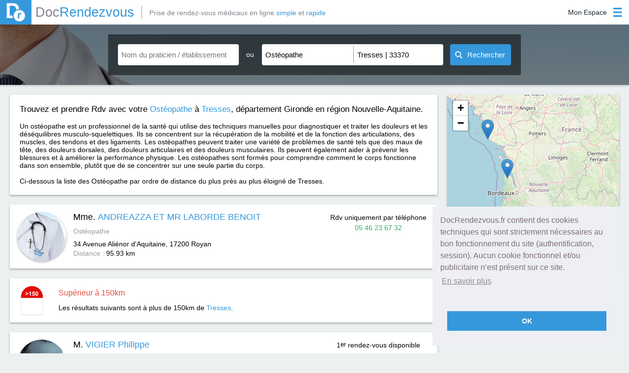

--- FILE ---
content_type: text/html; charset=utf-8
request_url: https://www.docrendezvous.fr/osteopathe/tresses/33370/page-2
body_size: 7278
content:
<!DOCTYPE html>
<html lang="fr">
	<head>
		<title>Ostéopathe à Tresses 33370 : Prendre un rendez-vous avec votre praticien à Tresses 33370</title>
		<meta http-equiv="Content-Type" content="text/html; charset=utf-8" >
		<meta property="og:title" content="Ostéopathe à Tresses 33370 : Prendre un rendez-vous avec votre praticien à Tresses 33370" />
		<meta property="og:type" content="website" />
		<meta property="og:image" content="https://www.docrendezvous.fr/docrendezvous.png" />
		<meta property="og:url" content="https://www.docrendezvous.fr/" />
		<meta property="og:site_name" content="DocRendezvous" />
		<meta property="og:locale" content="fr_FR" />
		<meta property="og:description" content="Prendre RDV avec votre Ostéopathe à Tresses 33370. M. VIGIER Philippe, M. ALIAGA Rémy"/>
		<meta name="Description" content="Prendre RDV avec votre Ostéopathe à Tresses 33370. M. VIGIER Philippe, M. ALIAGA Rémy"/>
		<meta name="Keywords" content="Tresses, Ostéopathe, docteur, 33370, rdv">
		<meta name="viewport" content="width=device-width, initial-scale=1">
		<link rel="canonical" href="https://www.docrendezvous.fr/osteopathe/tresses/33370/page-2" />
		<link href="/favicon.ico" rel="SHORTCUT ICON"/>		<link rel="stylesheet" type="text/css" href="/css/docr/style.css?k=A5Mo">
				<link rel="stylesheet" type="text/css" href="/css/docr/search.css?k=A5Mo" />
				<link rel="stylesheet" type="text/css" href="/css/result.css?k=A5Mo">
			<!--[if lt IE 9]> <script type="text/javascript" src="/js/html5shiv.min.js"></script> <script type="text/javascript" src="/js/html5shiv-printshiv.min.js"></script> <![endif]-->
					 <link rel="stylesheet" href="/leaflet.css"/>
    <script src="/leaflet.js"></script>
	</head>
	<body>
		<header>
			<div id="header_ctn">
	<div id="left">
		<a href="/accueil" id="logo">
			<img src="/img/dr.png" alt="Docrendezvous" title="DocRendezvous">
			<span class="grey2">Doc</span><span class="blue">Rendezvous</span>
		</a>
				<p id="logo_add" class="grey2">Prise de rendez-vous médicaux en ligne <span class="blue">simple</span> et <span class="blue">rapide</span></p>
			</div>
	<div id="right">
		<div id='connect' class="patient_connect">
			<div id="open">
				<p class='label noselect'>
					Mon Espace				</p>
				<img class="icon_blue" src="/img/menu_icon_blue.png" alt="Connexion"/>
				<img class="icon_white" src="/img/menu_icon_blanc.png" alt="Connexion"/>
			</div>
			<div id='menu'>
				<p id="border"></p>
								<p id="pat_preconnect"><img src="/img/user_blue.png" alt="Espace Patient"><img class="hover" src="/img/user_w.png" alt="Espace Patient">Espace Patient</p>
				<p id="pra_connect"><img src="/img/steto_blue.png" alt="Espace Praticien"><img class="hover" src="/img/steto_white.png" alt="Espace Praticien">Espace Praticien</p>
							</div>
		</div>
	</div>
</div>
<div id="popup_alert" class="popup">
	<img src="/img/close_croix.png" class="close_popup" alt="img close popup"/>
	<p class="a5h2">Information</p>
	<p id="popup_alert_label"></p>
	<p id="popup_alert_btn">OK</p>
</div>
<div id="ppp_connect_ctn_inner">
	<div class="ppp_connect" id="ppp_preconnect_pat">
		<p class="title">Bienvenue sur DocRendezvous<img class="close_ppp_connect" src="/img/croix_white.png" alt="bouton fermer" title="Fermer la fenêtre"></p>
		<div class="ctn" id="preconnect_ctn">
			<p id="pat_connect">Connectez-vous</p>
			<span>ou</span>
			<p id="inscript_preconnect"><a href="/inscription-patient">Créez un compte</a></p>
		</div>
	</div>
	<div class="ppp_connect" id="ppp_connect_pat">
		<p class="title">Bienvenue sur DocRendezvous<img class="close_ppp_connect" src="/img/croix_white.png" alt="bouton fermer" title="Fermer la fenêtre"></p>
		<div class="ctn">
			<p class="subTitle">Connectez-vous pour accéder à votre compte</p>
			<p class="red error_label"></p>
			<div class="form-group">
				<label class="label-control">
					<span class="label-text">Adresse email</span>
				</label>
				<input id="login1" type="text" name="login" class="form-control" value="" title="Adresse email"/>
			</div>
			<div class="form-group">
				<label class="label-control">
					<span class="label-text">Mot de passe</span>
				</label>
				<input id="mdp1" type="password" name="password" class="form-control" value="" title="Mot de passe"/>
			</div>
			<p class="stay_connect"><input id="remember" type="checkbox" checked="checked" title="Se souvenir de moi lors de ma prochaine visite">Se souvenir de moi lors de ma prochaine visite</p>
			<p id="btn_connect_pat" class="btn_connect btn_popup">Connexion</p>
			<div class="connect_link">
				<p class="inscript"><a href="/inscription-patient">Créez un compte</a></p>
				<p class="forgot_mdp"><a href="/reinitialisation-du-mot-de-passe">Mot de passe oublié ?</a></p>
			</div>
		</div>
	</div>
	<div class="ppp_connect" id="ppp_connect_pra">
		<p class="title">Bienvenue sur DocRendezvous<img class="close_ppp_connect" src="/img/croix_white.png" alt="bouton fermer" title="Fermer la fenêtre"></p>
		<div class="ctn">
			<p class="subTitle red">Connexion réservée aux praticiens</p>
			<p class="red error_label"></p>
			<div class="form-group">
				<label class="label-control">
					<span class="label-text">Adresse email</span>
				</label>
				<input id="login2" type="text" name="login" class="form-control" value="" title="Adresse email"/>
			</div>
			<div class="form-group">
				<label class="label-control">
					<span class="label-text">Mot de passe</span>
				</label>
				<input id="mdp2" type="password" name="password" class="form-control" value="" title="Mot de passe"/>
			</div>
			<p id="btn_connect_pra" class="btn_connect btn_popup">Connexion</p>
			<div class="connect_link">
				<p class="inscript"><a href="/inscription-praticien">Créez un compte</a></p>
				
			</div>
		</div>
	</div>
</div>		</header>
		<section>
						<article id="search_zone" class="search_zone_dr">
							<div id="open_btn_ctn">
					<div class="open_btn" id="open_search">
						<img class="left_img img_search img_search_open" src="/img/open_list_white.png" alt="Ouverture Recherche" />
						<img class="close_btn left_img img_search_close" src="/img/close_list_white.png" alt="Fermeture Recherche" />
						<p>Recherche</p>
						<img class="right_img img_search img_search_open" src="/img/open_list_white.png" alt="Ouverture Recherche" />
						<img class="close_btn right_img img_search_close" src="/img/close_list_white.png" alt="Fermeture Recherche" />
					</div>
				</div>
				<div id="search_bar">
	<div class="search_part" id="nom_praticien_item">
		<div class="search_item">
			<input id="nom_praticien" name="nom_praticien" class="input_search scrollTo input_auto" type="text" placeholder="Nom du praticien / établissement" value="" autocomplete="off" title="Cliquez pour renseigner le nom du praticien ou de l'établissement que vous recherchez."/>
			<div class="img_close_ctn" id="nom_praticien-close">
				<img id="nom_praticien_img" src="/img/croix_black.png" alt="fermer la liste déroulante"/>
			</div>
			<div id="nom_praticien_list" class='auto_list'>
			</div>
		</div>
	</div>
	<div id="separate_part">
		<p class="noselect">ou</p>
	</div>
	<div class="search_part" id="search_part_required">
		<div class="search_item" id="choix_specia_item">
						<input id="choix_specia" name="choix_specia" class="input_search scrollTo input_auto" type="text" placeholder="Spécialité" value="Ostéopathe" autocomplete="off" title="Cliquez pour renseigner la spécialité que vous recherchez."/>
						<div class="img_close_ctn" id="choix_specia-close">
				<img id="choix_specia_img" src="/img/croix_black.png" alt="fermer la liste déroulante"/>
			</div>
			<div id="choix_specia_list" class='auto_list'>
			</div>
		</div>
		<div class="search_item" id="ou_item">
						<input id="ou" name="ou" class="input_search scrollTo input_auto" type="text" placeholder="Ville, Code postal" value="Tresses | 33370" autocomplete="off" title="Cliquez pour renseigner le lieu de la recherche."/>
						<div class="img_close_ctn" id="ou-close">
				<img id="ou_img" src="/img/croix_black.png" alt="fermer la liste déroulante"/>
			</div>
			<div id="ou_list" class='auto_list'>
			</div>
		</div>
	</div>
	<button id="submit_search"><img id="img_search" src="/img/search_white.png" alt="image recherche" width="15" height="15"><span id="label_search">Rechercher</span><img id="gif_search" src="/img/gif_load.gif" width="23" alt="gif premier rendez-vous"></button>
</div>			</article>
						<div id="result_ctn">
				<article id="carte_container" style="">
					<div id="carte"></div>
				</article>
				<article id="fil_ar_ctn">
					<div id="fil_ar_part">
						<div id="fil_ar_item">
							<h1>Trouvez et prendre Rdv avec votre <a href="/osteopathe"><span class="blue">Ostéopathe</span></a> à <a href="/osteopathe/tresses/33370" ><span class="blue">Tresses</span></a>, département Gironde en région Nouvelle-Aquitaine.</h1><br><br><p>Un ostéopathe est un professionnel de la santé qui utilise des techniques manuelles pour diagnostiquer et traiter les douleurs et les déséquilibres musculo-squelettiques. Ils se concentrent sur la récupération de la mobilité et de la fonction des articulations, des muscles, des tendons et des ligaments. Les ostéopathes peuvent traiter une variété de problèmes de santé tels que des maux de tête, des douleurs dorsales, des douleurs articulaires et des douleurs musculaires. Ils peuvent également aider à prévenir les blessures et à améliorer la performance physique. Les ostéopathes sont formés pour comprendre comment le corps fonctionne dans son ensemble, plutôt que de se concentrer sur une seule partie du corps.</p><br>Ci-dessous la liste des Ostéopathe par ordre de distance du plus près au plus éloigné de Tresses.						</div>
					</div>
				</article>
				<article id="search_result_list"  >
										<div  class="search_result" id="result_1"  id="praticien2766" onmouseenter="actMarker(1);" onmouseleave="desactMarker(1);">
						<img src="/img/tri_angle.png" alt="Triangle" class="tri_corner_l">
						<img src="/img/tri_angle_r.png" alt="Triangle" class="tri_corner_r">
						<p class="lat" id="lat_1">45.6211</p>
						<p class="lng" id="lng_1">-1.0084</p>
						
						<div class="img_profil_result">
							<a href="/osteopathe/royan/andreazza-et-mr-laborde-benoit" class="img_profil_result" >
								<img src="/img/profil/portrait_defaut.jpg"  alt="Photo BENOIT ANDREAZZA ET MR LABORDE Ostéopathe" />
							</a>
						</div>
						<div class="first_infos_result">
							<h2><a href="/osteopathe/royan/andreazza-et-mr-laborde-benoit">Mme. <span class="blue">ANDREAZZA ET MR LABORDE BENOIT</span></a></h2>
							<p class="grey small_marg_top" >
							Ostéopathe							</p>
							<div class="small_marg_top adress_ctn" ><p>34 Avenue Aliénor d'Aquitaine, 17200</p> <h3>Royan</h3> </div>
							<p class="distance_ctn"><span class="grey">Distance : </span><span>95.93 km</span></p>
						</div>
												<div class="prise_rdv_result">
						<div align="center">
							<p>Rdv uniquement par téléphone</p>
							<p class="green" >05 46 23 67 32</p>
						</div></div>
											</div>
															<div class="limit_dist_ctn">
						<img id="icon" src="/img/borne.png" alt="Icon limit distance">
						<div>
							<p class="red" id="label_1">Supérieur à 150km</p>
							<p id="label_2">Les résultats suivants sont à plus de 150km de <span class="blue">Tresses</span>.</p>
						</div>
					</div>
											<div  class="search_result" id="result_2"  id="praticien2800" onmouseenter="actMarker(2);" onmouseleave="desactMarker(2);">
						<img src="/img/tri_angle.png" alt="Triangle" class="tri_corner_l">
						<img src="/img/tri_angle_r.png" alt="Triangle" class="tri_corner_r">
						<p class="lat" id="lat_2">43.5651</p>
						<p class="lng" id="lng_2">1.29574</p>
						
						<div class="img_profil_result">
							<a href="/osteopathe/plaisance-du-touch/vigier-philippe" class="img_profil_result" >
								<img src="/img/profil/portrait_2800.jpg"  alt="Photo Philippe VIGIER Ostéopathe" />
							</a>
						</div>
						<div class="first_infos_result">
							<h2><a href="/osteopathe/plaisance-du-touch/vigier-philippe">M. <span class="blue">VIGIER Philippe</span></a></h2>
							<p class="grey small_marg_top" >
							Podologue, Posturologue, Ostéopathe							</p>
							<div class="small_marg_top adress_ctn" ><p>17 rue Palanquette, 31830</p> <h3>Plaisance du Touch</h3> </div>
							<p class="distance_ctn"><span class="grey">Distance : </span><span>199.86 km</span></p>
						</div>
												<div class="prise_rdv_result rdv_act" id="act_2800">
						<div align="center">
							<p>1<sup>er</sup> rendez-vous disponible</p>
							<p id="label_first_rdv_2800" class="label_first_rdv"><img src="/img/gif_load.gif" alt="gif premier rendez-vous"/></p>
							<a href="/osteopathe/plaisance-du-touch/vigier-philippe" class="premier_rdv_dispo">Prendre Rendez-vous</a>
						</div></div>
												</div>
															<div  class="search_result" id="result_3"  id="praticien3372" onmouseenter="actMarker(3);" onmouseleave="desactMarker(3);">
						<img src="/img/tri_angle.png" alt="Triangle" class="tri_corner_l">
						<img src="/img/tri_angle_r.png" alt="Triangle" class="tri_corner_r">
						<p class="lat" id="lat_3">43.9038</p>
						<p class="lng" id="lng_3">1.905</p>
						
						<div class="img_profil_result">
							<a href="/osteopathe/gaillac/aliaga-remy" class="img_profil_result" >
								<img src="/img/profil/portrait_defaut.jpg"  alt="Photo Rémy ALIAGA Ostéopathe" />
							</a>
						</div>
						<div class="first_infos_result">
							<h2><a href="/osteopathe/gaillac/aliaga-remy">M. <span class="blue">ALIAGA Rémy</span></a></h2>
							<p class="grey small_marg_top" >
							Ostéopathe							</p>
							<div class="small_marg_top adress_ctn" ><p>23 Rue Henri Dunant, 81600</p> <h3>Gaillac</h3> </div>
							<p class="distance_ctn"><span class="grey">Distance : </span><span>215.37 km</span></p>
						</div>
												<div class="prise_rdv_result rdv_act" id="act_3372">
						<div align="center">
							<p>1<sup>er</sup> rendez-vous disponible</p>
							<p id="label_first_rdv_3372" class="label_first_rdv"><img src="/img/gif_load.gif" alt="gif premier rendez-vous"/></p>
							<a href="/osteopathe/gaillac/aliaga-remy" class="premier_rdv_dispo">Prendre Rendez-vous</a>
						</div></div>
												</div>
															<div  class="search_result" id="result_4"  id="praticien3073" onmouseenter="actMarker(4);" onmouseleave="desactMarker(4);">
						<img src="/img/tri_angle.png" alt="Triangle" class="tri_corner_l">
						<img src="/img/tri_angle_r.png" alt="Triangle" class="tri_corner_r">
						<p class="lat" id="lat_4">43.7778</p>
						<p class="lng" id="lng_4">2.1882</p>
						
						<div class="img_profil_result">
							<a href="/osteopathe/realmont/morri-soizic" class="img_profil_result" >
								<img src="/img/profil/portrait_defaut.jpg"  alt="Photo Soizic MORRI Ostéopathe" />
							</a>
						</div>
						<div class="first_infos_result">
							<h2><a href="/osteopathe/realmont/morri-soizic">Mme. <span class="blue">MORRI Soizic</span></a></h2>
							<p class="grey small_marg_top" >
							Ostéopathe, Hypnose							</p>
							<div class="small_marg_top adress_ctn" ><p>13 Avenue Jules Pelissier, 81120</p> <h3>Réalmont</h3> </div>
							<p class="distance_ctn"><span class="grey">Distance : </span><span>242.03 km</span></p>
						</div>
												<div class="prise_rdv_result rdv_act" id="act_3073">
						<div align="center">
							<p>1<sup>er</sup> rendez-vous disponible</p>
							<p id="label_first_rdv_3073" class="label_first_rdv"><img src="/img/gif_load.gif" alt="gif premier rendez-vous"/></p>
							<a href="/osteopathe/realmont/morri-soizic" class="premier_rdv_dispo">Prendre Rendez-vous</a>
						</div></div>
												</div>
															<div  class="search_result" id="result_5"  id="praticien3267" onmouseenter="actMarker(5);" onmouseleave="desactMarker(5);">
						<img src="/img/tri_angle.png" alt="Triangle" class="tri_corner_l">
						<img src="/img/tri_angle_r.png" alt="Triangle" class="tri_corner_r">
						<p class="lat" id="lat_5">43.7759</p>
						<p class="lng" id="lng_5">2.18798</p>
						
						<div class="img_profil_result">
							<a href="/realmont/cabinet/de-mme-morri-mr-fernandes" class="img_profil_result" >
								<img src="/img/profil/portrait_defaut.jpg"  alt="Photo  de Mme Morri, Mr Fernandes Ostéopathe" />
							</a>
						</div>
						<div class="first_infos_result">
							<h2><a href="/realmont/cabinet/de-mme-morri-mr-fernandes">Cabinet <span class="blue">de Mme Morri, Mr Fernandes </span></a></h2>
							<p class="grey small_marg_top" >
							Hypnose, Ostéopathe							</p>
							<div class="small_marg_top adress_ctn" ><p>13 Avenue Pelissier, 81120</p> <h3>Réalmont</h3> </div>
							<p class="distance_ctn"><span class="grey">Distance : </span><span>242.12 km</span></p>
						</div>
												<div class="prise_rdv_result pasdefond" >
						<div align="center">
							<a href="/realmont/cabinet/de-mme-morri-mr-fernandes" class="premier_rdv_dispo">Prendre Rendez-vous</a>
						</div></div>
												</div>
															<div  class="search_result" id="result_6"  id="praticien1136" onmouseenter="actMarker(6);" onmouseleave="desactMarker(6);">
						<img src="/img/tri_angle.png" alt="Triangle" class="tri_corner_l">
						<img src="/img/tri_angle_r.png" alt="Triangle" class="tri_corner_r">
						<p class="lat" id="lat_6">46.8346</p>
						<p class="lng" id="lng_6">-1.8801</p>
						
						<div class="img_profil_result">
							<a href="/osteopathe/challans/bleriot-claire" class="img_profil_result" >
								<img src="/img/profil/portrait_1136.jpg"  alt="Photo Claire BLERIOT Ostéopathe" />
							</a>
						</div>
						<div class="first_infos_result">
							<h2><a href="/osteopathe/challans/bleriot-claire">Mme. <span class="blue">BLERIOT Claire</span></a></h2>
							<p class="grey small_marg_top" >
							Ostéopathe							</p>
							<div class="small_marg_top adress_ctn" ><p>20 place Albert Einstein, 85300</p> <h3>Challans</h3> </div>
							<p class="distance_ctn"><span class="grey">Distance : </span><span>246.49 km</span></p>
						</div>
												<div class="prise_rdv_result rdv_act" id="act_1136">
						<div align="center">
							<p>1<sup>er</sup> rendez-vous disponible</p>
							<p id="label_first_rdv_1136" class="label_first_rdv"><img src="/img/gif_load.gif" alt="gif premier rendez-vous"/></p>
							<a href="/osteopathe/challans/bleriot-claire" class="premier_rdv_dispo">Prendre Rendez-vous</a>
						</div></div>
												</div>
															<div  class="search_result" id="result_7"  id="praticien1137" onmouseenter="actMarker(7);" onmouseleave="desactMarker(7);">
						<img src="/img/tri_angle.png" alt="Triangle" class="tri_corner_l">
						<img src="/img/tri_angle_r.png" alt="Triangle" class="tri_corner_r">
						<p class="lat" id="lat_7">46.8346</p>
						<p class="lng" id="lng_7">-1.8801</p>
						
						<div class="img_profil_result">
							<a href="/osteopathe/challans/deveau-tiphaine" class="img_profil_result" >
								<img src="/img/profil/portrait_1137.jpg"  alt="Photo Tiphaine DEVEAU Ostéopathe" />
							</a>
						</div>
						<div class="first_infos_result">
							<h2><a href="/osteopathe/challans/deveau-tiphaine">Mme. <span class="blue">DEVEAU Tiphaine</span></a></h2>
							<p class="grey small_marg_top" >
							Ostéopathe							</p>
							<div class="small_marg_top adress_ctn" ><p>20 place Albert Einstein, 85300</p> <h3>Challans</h3> </div>
							<p class="distance_ctn"><span class="grey">Distance : </span><span>246.49 km</span></p>
						</div>
												<div class="prise_rdv_result rdv_act" id="act_1137">
						<div align="center">
							<p>1<sup>er</sup> rendez-vous disponible</p>
							<p id="label_first_rdv_1137" class="label_first_rdv"><img src="/img/gif_load.gif" alt="gif premier rendez-vous"/></p>
							<a href="/osteopathe/challans/deveau-tiphaine" class="premier_rdv_dispo">Prendre Rendez-vous</a>
						</div></div>
												</div>
															<div  class="search_result" id="result_8"  id="praticien2289" onmouseenter="actMarker(8);" onmouseleave="desactMarker(8);">
						<img src="/img/tri_angle.png" alt="Triangle" class="tri_corner_l">
						<img src="/img/tri_angle_r.png" alt="Triangle" class="tri_corner_r">
						<p class="lat" id="lat_8">46.8346</p>
						<p class="lng" id="lng_8">-1.8801</p>
						
						<div class="img_profil_result">
							<a href="/osteopathe/challans/garnier-sandrine" class="img_profil_result" >
								<img src="/img/profil/portrait_2289.jpg"  alt="Photo Sandrine GARNIER Ostéopathe" />
							</a>
						</div>
						<div class="first_infos_result">
							<h2><a href="/osteopathe/challans/garnier-sandrine">Mme. <span class="blue">GARNIER Sandrine</span></a></h2>
							<p class="grey small_marg_top" >
							Ostéopathe							</p>
							<div class="small_marg_top adress_ctn" ><p>20 place Albert Einstein, 85300</p> <h3>Challans</h3> </div>
							<p class="distance_ctn"><span class="grey">Distance : </span><span>246.49 km</span></p>
						</div>
												<div class="prise_rdv_result rdv_act" id="act_2289">
						<div align="center">
							<p>1<sup>er</sup> rendez-vous disponible</p>
							<p id="label_first_rdv_2289" class="label_first_rdv"><img src="/img/gif_load.gif" alt="gif premier rendez-vous"/></p>
							<a href="/osteopathe/challans/garnier-sandrine" class="premier_rdv_dispo">Prendre Rendez-vous</a>
						</div></div>
												</div>
															<div  class="search_result" id="result_9"  id="praticien1135" onmouseenter="actMarker(9);" onmouseleave="desactMarker(9);">
						<img src="/img/tri_angle.png" alt="Triangle" class="tri_corner_l">
						<img src="/img/tri_angle_r.png" alt="Triangle" class="tri_corner_r">
						<p class="lat" id="lat_9">46.8346</p>
						<p class="lng" id="lng_9">-1.8801</p>
						
						<div class="img_profil_result">
							<a href="/osteopathe/challans/riou-dumont-cecile" class="img_profil_result" >
								<img src="/img/profil/portrait_1135.jpg"  alt="Photo Cecile RIOU DUMONT Ostéopathe" />
							</a>
						</div>
						<div class="first_infos_result">
							<h2><a href="/osteopathe/challans/riou-dumont-cecile">Mme. <span class="blue">RIOU DUMONT Cecile</span></a></h2>
							<p class="grey small_marg_top" >
							Ostéopathe							</p>
							<div class="small_marg_top adress_ctn" ><p>20 place Albert Einstein, 85300</p> <h3>Challans</h3> </div>
							<p class="distance_ctn"><span class="grey">Distance : </span><span>246.49 km</span></p>
						</div>
												<div class="prise_rdv_result rdv_act" id="act_1135">
						<div align="center">
							<p>1<sup>er</sup> rendez-vous disponible</p>
							<p id="label_first_rdv_1135" class="label_first_rdv"><img src="/img/gif_load.gif" alt="gif premier rendez-vous"/></p>
							<a href="/osteopathe/challans/riou-dumont-cecile" class="premier_rdv_dispo">Prendre Rendez-vous</a>
						</div></div>
												</div>
														</article>
			</div>
			<div id="page_nav_ctn" class="noselect">
				<div id="page_nav_part">
					<div class="btn_nav_ctn">
												<a class="first_last_btn" href="/osteopathe/tresses/33370">
						<img class="noHover" src="/img/first_pnav.png" alt="icon page 1"/><img class="hover" src="/img/first_pnav_hover.png" alt="icon page 1"/>
						</a>
						<a class="next_prev_btn" href="/osteopathe/tresses/33370/page-1">Prec</a>
											</div>
					<div id="nbrpage_nav_ctn">
											<a class="nbrpage_nav" href="/osteopathe/tresses/33370/page-1">1</a>
												<p class="nbrpage_nav noselect" id="page_actuelle">2</p>
													<a class="nbrpage_nav" href="/osteopathe/tresses/33370/page-3">3</a>
												<a class="nbrpage_nav" href="/osteopathe/tresses/33370/page-4">4</a>
												<a class="nbrpage_nav" href="/osteopathe/tresses/33370/page-5">5</a>
												<a class="nbrpage_nav" href="/osteopathe/tresses/33370/page-6">6</a>
												<a class="nbrpage_nav" href="/osteopathe/tresses/33370/page-7">7</a>
												<a class="nbrpage_nav" href="/osteopathe/tresses/33370/page-8">8</a>
												<a class="nbrpage_nav" href="/osteopathe/tresses/33370/page-9">9</a>
												<a class="nbrpage_nav" href="/osteopathe/tresses/33370/page-10">10</a>
											</div>
					<div class="btn_nav_ctn">
												<a class="next_prev_btn" href="/osteopathe/tresses/33370/page-3">Suiv</a>
						<a class="first_last_btn" href="/osteopathe/tresses/33370/page-10"><img class="noHover" id="nbrP_10" src="/img/last_pnav.png" alt="icon dernière page"/><img class="hover" src="/img/last_pnav_hover.png" alt="icon dernière page"/></a>
											</div>
					</div>
			</div>
		
	<script>

function initmap() {

	var map = new L.Map('carte');
	var osmUrl='https://{s}.tile.openstreetmap.org/{z}/{x}/{y}.png';
	var osmAttrib='Map data &copy; <a href="https://openstreetmap.org">OpenStreetMap</a> contributors';
	var osm = new L.TileLayer(osmUrl, {minZoom: 1, maxZoom: 18, attribution: osmAttrib});
	map.setView(new L.LatLng(44.84748, -0.46399), 14);
    var markerAdresse = {};

    function add_marker(latitude, longitude,nom,id){
		var myIcon = L.icon({   
	 iconUrl: '/images/marker-icon.png',
	 iconSize: [25, 41],
    className: 'coco'+id
  
});
        var marker = L.marker([latitude, longitude], {icon: myIcon,alt:nom,title:nom}).addTo(map);
        return marker
    }

    function add_praticien_marker(latitude, longitude, adresse, nom,id){
       if(! markerAdresse[adresse+id] ){
           markerAdresse[adresse+id] = {
               "marker": add_marker(latitude, longitude,nom,id),
               "praticiens": []
           }
       }
       markerAdresse[adresse+id]["praticiens"].push(nom);
    }

    function get_markers(){
        var markers = [];
        for(var ii in markerAdresse){
            var infos = markerAdresse[ii];
            var marker = infos["marker"];
            var praticiens = infos["praticiens"].join(", ");
            marker.bindPopup(praticiens);
           markers.push(infos["marker"])
        }
        return markers
    }

    function center_map(){
        markers = L.featureGroup(get_markers());
        if (markers.getLayers().length > 1){
            map.flyToBounds(markers.getBounds());
        }
        else if (markers.getLayers().length > 0){
            latlng = markers.getLayers()[0].getLatLng();
            map.panTo(latlng);
            map.setZoomAround(latlng, 16, { 'animate': true});
        }
    }

    var web_praticiens = [ {'nom':"ANDREAZZA ET MR LABORDE",
			  'prenom':"Mme. BENOIT",
			  'adresse':"34 Avenue Aliénor d'Aquitaine",
			  'ville':"Royan",
			  'code_postal':"17200",
			  'latitude':45.6211,
			  'longitude':-1.0084,
			  'id':"2766",
				},{'nom':"VIGIER",
			  'prenom':"M. Philippe",
			  'adresse':"17 rue Palanquette",
			  'ville':"Plaisance du Touch",
			  'code_postal':"31830",
			  'latitude':43.5651,
			  'longitude':1.29574,
			  'id':"2800",
				},{'nom':"ALIAGA",
			  'prenom':"M. Rémy",
			  'adresse':"23 Rue Henri Dunant",
			  'ville':"Gaillac",
			  'code_postal':"81600",
			  'latitude':43.9038,
			  'longitude':1.905,
			  'id':"3372",
				},{'nom':"MORRI",
			  'prenom':"Mme. Soizic",
			  'adresse':"13 Avenue Jules Pelissier",
			  'ville':"Réalmont",
			  'code_postal':"81120",
			  'latitude':43.7778,
			  'longitude':2.1882,
			  'id':"3073",
				},{'nom':"de Mme Morri, Mr Fernandes",
			  'prenom':"Cabinet ",
			  'adresse':"13 Avenue Pelissier",
			  'ville':"Réalmont",
			  'code_postal':"81120",
			  'latitude':43.7759,
			  'longitude':2.18798,
			  'id':"3267",
				},{'nom':"BLERIOT",
			  'prenom':"Mme. Claire",
			  'adresse':"20 place Albert Einstein",
			  'ville':"Challans",
			  'code_postal':"85300",
			  'latitude':46.8346,
			  'longitude':-1.8801,
			  'id':"1136",
				},{'nom':"DEVEAU",
			  'prenom':"Mme. Tiphaine",
			  'adresse':"20 place Albert Einstein",
			  'ville':"Challans",
			  'code_postal':"85300",
			  'latitude':46.8346,
			  'longitude':-1.8801,
			  'id':"1137",
				},{'nom':"GARNIER",
			  'prenom':"Mme. Sandrine",
			  'adresse':"20 place Albert Einstein",
			  'ville':"Challans",
			  'code_postal':"85300",
			  'latitude':46.8346,
			  'longitude':-1.8801,
			  'id':"2289",
				},{'nom':"RIOU DUMONT",
			  'prenom':"Mme. Cecile",
			  'adresse':"20 place Albert Einstein",
			  'ville':"Challans",
			  'code_postal':"85300",
			  'latitude':46.8346,
			  'longitude':-1.8801,
			  'id':"1135",
				} ];
  
  

    for (var i=0; i< web_praticiens.length; i++){
        var p = web_praticiens[i];
		var k=i+1;
        var nom_praticien = p.prenom + " " + p.nom;
        var adresse_praticien = p.adresse + " " + p.ville;
        if (p.latitude != undefined){
            add_praticien_marker( p.latitude, p.longitude, adresse_praticien, nom_praticien,k);
        }
    }
if ('44.84748' !=''){
	center_map();
	map.addLayer(osm);
	}	
    
}
if ('44.84748' !=''){initmap();}	
</script>


<script type="application/ld+json">
{
"@context":"https://schema.org/",
"@type":"ItemList",
"image":"https://www.docrendezvous.fr/img/seo-icon.png",
"name":"Prenez RDV avec votre Ostéopathe à Tresses sur DocRendezvous.fr",
"url":"https://www.docrendezvous.fr/osteopathe/tresses/33370/page-2",
"itemListElement": [

{
			"@type": "ListItem",
	"position": "1",
	"item": {
	"@type": "LocalBusiness",
	"url":  "https://www.docrendezvous.fr/osteopathe/royan/andreazza-et-mr-laborde-benoit",
	"address": {
"@type": "PostalAddress",
"addressLocality": "Royan",
"postalCode": "17200",
"streetAddress": "34 Avenue Aliénor d'Aquitaine"

},
	"image": "https://www.docrendezvous.fr/img/profil/portrait_defaut.jpg",
	"name": "Mme. ANDREAZZA ET MR LABORDE BENOIT",
	"telephone": "05 46 23 67 32"
		}
		},{
			"@type": "ListItem",
	"position": "2",
	"item": {
	"@type": "LocalBusiness",
	"url":  "https://www.docrendezvous.fr/osteopathe/plaisance-du-touch/vigier-philippe",
	"address": {
"@type": "PostalAddress",
"addressLocality": "Plaisance du Touch",
"postalCode": "31830",
"streetAddress": "17 rue Palanquette"

},
	"image": "https://www.docrendezvous.fr/img/profil/portrait_2800.jpg",
	"name": "M. VIGIER Philippe",
	"telephone": "05 34 57 02 25"
		}
		},{
			"@type": "ListItem",
	"position": "3",
	"item": {
	"@type": "LocalBusiness",
	"url":  "https://www.docrendezvous.fr/osteopathe/gaillac/aliaga-remy",
	"address": {
"@type": "PostalAddress",
"addressLocality": "Gaillac",
"postalCode": "81600",
"streetAddress": "23 Rue Henri Dunant"

},
	"image": "https://www.docrendezvous.fr/img/profil/portrait_defaut.jpg",
	"name": "M. ALIAGA Rémy",
	"telephone": "05 63 57 66 59"
		}
		},{
			"@type": "ListItem",
	"position": "4",
	"item": {
	"@type": "LocalBusiness",
	"url":  "https://www.docrendezvous.fr/osteopathe/realmont/morri-soizic",
	"address": {
"@type": "PostalAddress",
"addressLocality": "Réalmont",
"postalCode": "81120",
"streetAddress": "13 Avenue Jules Pelissier"

},
	"image": "https://www.docrendezvous.fr/img/profil/portrait_defaut.jpg",
	"name": "Mme. MORRI Soizic",
	"telephone": "05 63 55 68 36"
		}
		},{
			"@type": "ListItem",
	"position": "5",
	"item": {
	"@type": "LocalBusiness",
	"url": "https://www.docrendezvous.fr/realmont/cabinet/de-mme-morri-mr-fernandes",
	"address": {
"@type": "PostalAddress",
"addressLocality": "Réalmont",
"postalCode": "81120",
"streetAddress": "13 Avenue Pelissier"

},
	"image": "https://www.docrendezvous.fr/img/profil/portrait_defaut.jpg",
	"name": "Cabinet de Mme Morri, Mr Fernandes",
	"telephone": ""
		}},{
			"@type": "ListItem",
	"position": "6",
	"item": {
	"@type": "LocalBusiness",
	"url":  "https://www.docrendezvous.fr/osteopathe/challans/bleriot-claire",
	"address": {
"@type": "PostalAddress",
"addressLocality": "Challans",
"postalCode": "85300",
"streetAddress": "20 place Albert Einstein"

},
	"image": "https://www.docrendezvous.fr/img/profil/portrait_1136.jpg",
	"name": "Mme. BLERIOT Claire",
	"telephone": "02.51.39.73.66"
		}
		},{
			"@type": "ListItem",
	"position": "7",
	"item": {
	"@type": "LocalBusiness",
	"url":  "https://www.docrendezvous.fr/osteopathe/challans/deveau-tiphaine",
	"address": {
"@type": "PostalAddress",
"addressLocality": "Challans",
"postalCode": "85300",
"streetAddress": "20 place Albert Einstein"

},
	"image": "https://www.docrendezvous.fr/img/profil/portrait_1137.jpg",
	"name": "Mme. DEVEAU Tiphaine",
	"telephone": "02.51.39.73.66"
		}
		},{
			"@type": "ListItem",
	"position": "8",
	"item": {
	"@type": "LocalBusiness",
	"url":  "https://www.docrendezvous.fr/osteopathe/challans/garnier-sandrine",
	"address": {
"@type": "PostalAddress",
"addressLocality": "Challans",
"postalCode": "85300",
"streetAddress": "20 place Albert Einstein"

},
	"image": "https://www.docrendezvous.fr/img/profil/portrait_2289.jpg",
	"name": "Mme. GARNIER Sandrine",
	"telephone": "02 51 39 73 66"
		}
		},{
			"@type": "ListItem",
	"position": "9",
	"item": {
	"@type": "LocalBusiness",
	"url":  "https://www.docrendezvous.fr/osteopathe/challans/riou-dumont-cecile",
	"address": {
"@type": "PostalAddress",
"addressLocality": "Challans",
"postalCode": "85300",
"streetAddress": "20 place Albert Einstein"

},
	"image": "https://www.docrendezvous.fr/img/profil/portrait_1135.jpg",
	"name": "Mme. RIOU DUMONT Cecile",
	"telephone": "02.51.39.73.66"
		}
		}
	]
}
</script>
	<script type="application/ld+json">
{"@context": "https://schema.org/","@type": "BreadcrumbList","itemListElement": [
{"@type": "ListItem","position": 1,"item": {"@type": "Thing","name": "DocRendezvous","id": "DocRendezvous","url": null}},
{"@type": "ListItem","position": 2,"item": {"@type": "Thing","name": "Ostéopathe","id": "Ostéopathe","url": "/osteopathe"}},
{"@type": "ListItem","position": 3,"item": {"@type": "Thing","name": "Tresses","id": "Tresses","url": "/osteopathe/tresses"}},
{"@type": "ListItem","position": 4,"item": {"@type": "Thing","name": "33370","id": "33370","url": "/osteopathe/tresses/33370"}}
	]}
</script>	
				<article id="rech_assoc_ctn">
		</article>
		</section>
		<footer>
	<div id="footer_ctn">
	
		<div id="footer_logo">
			<img src="/img/dr.png" alt="Docrendezvous">
			<p><span class="grey">Doc</span><span class="blue">Rendezvous</span></p>
		</div>
		<div class="part" id="part_1">
			<a href="/pdf/qui_sommes_nous.pdf" rel="noreferrer" target="_blank">Qui sommes-nous ?</a>
			<a href="/pdf/conditions_generales.pdf" rel="noreferrer" target="_blank">Conditions Générales d'utilisation</a>
			<a href="/pdf/confidentialite.pdf" rel="noreferrer" target="_blank">Confidentialité</a>
			<a href="/pdf/mentions_legales.pdf" rel="noreferrer" target="_blank" id="last">Mentions Légales</a>
		</div>
		<div class="part" id="part_2">
			<p>Copyright  ©  2015 DOCRENDEZVOUS, tous droits réservés - CFTS 44 rue Montméjean, 33100 Bordeaux - Réalisation : &nbsp;<a href="https://www.agenda5.fr" rel="noreferrer" target="_blank">Agenda5</a></p><br><br>
      <a href="https://play.google.com/store/apps/details?id=com.smartitpartner.docrendezvous"><img src="/telecharger-google-play2.png" border="0" width="180" height="56" alt="Téléchargez sur Google Play"></a>
		</div>

	</div>

</footer>
<link rel="stylesheet" type="text/css" href="/sent.min.css" />
<script src="/sent.min.js"></script>
<script>
window.addEventListener("load", function(){
window.cookieconsent.initialise({
  "palette": {
    "popup": {
      "background": "#edeff5",
      "text": "#7d7070"
    },
    "button": {
      "background": "#3498db",
      "text": "#ffffff"
    }
  },
  "theme": "edgeless",
  "position": "bottom-right",
  "content": {
    "message": "DocRendezvous.fr contient des cookies techniques qui sont strictement nécessaires au bon fonctionnement du site (authentification, session). Aucun cookie fonctionnel et/ou publicitaire n’est présent sur ce site.",
    "DRVcookieok": "OK",
    "link": "En savoir plus",
    "href": "http://www.docrendezvous.fr/pdf/Cookies.pdf"
  }
})});
</script>		
		
	</body>
	
	<script type="text/javascript" src="/js/jquery-1.11.3.min.js?k=A5Mo"></script>
	<script type="text/javascript" src="/js/functions_global.js?k=A5Mo"></script>
	<script type="text/javascript" src="/js/search.js?k=A5Mo"></script>
	<script type="text/javascript" src="/js/result2.js?k=842"></script>
</html>

--- FILE ---
content_type: text/html; charset=UTF-8
request_url: https://www.docrendezvous.fr/php/recup_first_rdv_result.php
body_size: 82
content:
2800||OK||Jeudi 22 Janvier||16||30*|*3372||OK||Jeudi 22 Janvier||18||30*|*3073||OK||Mardi 20 Janvier||17||30*|*1136||OK||Mercredi 21 Janvier||08||30*|*1137||OK||Mardi 20 Janvier||11||15*|*2289||KO*|*1135||OK||Vendredi 23 Janvier||14||00

--- FILE ---
content_type: text/html; charset=UTF-8
request_url: https://www.docrendezvous.fr/php/actions/rechFreq.php
body_size: 528
content:

		<div id="rech_assoc_part1">
			<h4>Recherches associées :</h4>
			<ul id="rech_assoc_list"><li><a href="/osteopathe/blanquefort/33290">Ostéopathe Blanquefort</a></li><li><a href="/osteopathe/bordeaux/33300">Ostéopathe Bordeaux</a></li><li><a href="/osteopathe/cadaujac/33140">Ostéopathe Cadaujac</a></li><li><a href="/osteopathe/cenon/33150">Ostéopathe Cenon</a></li><li><a href="/osteopathe/claix/16440">Ostéopathe Claix</a></li><li><a href="/osteopathe/le-bouscat/33110">Ostéopathe Le Bouscat</a></li><li><a href="/osteopathe/lormont/33310">Ostéopathe Lormont</a></li><li><a href="/osteopathe/pessac/33600">Ostéopathe Pessac</a></li><li><a href="/osteopathe/preignac/33210">Ostéopathe Preignac</a></li><li><a href="/osteopathe/royan/17200">Ostéopathe Royan</a></li><li><a href="/osteopathe/saint-medard-d-eyrans/33650">Ostéopathe Saint Médard d'Eyrans</a></li><li><a href="/osteopathe/villenave-d-ornon/33140">Ostéopathe Villenave d'Ornon</a></li><li><a href="/osteopathe/pompignac/33370">Ostéopathe Pompignac</a></li><li><a href="/osteopathe/artigues-pres-bordeaux/33370">Ostéopathe Artigues près Bordeaux</a></li><li><a href="/osteopathe/fargues-saint-hilaire/33370">Ostéopathe Fargues Saint Hilaire</a></li><li><a href="/osteopathe/yvrac/33370">Ostéopathe Yvrac</a></li><li><a href="/osteopathe/carignan-de-bordeaux/33360">Ostéopathe Carignan de bordeaux</a></li><li><a href="/osteopathe/montussan/33450">Ostéopathe Montussan</a></li><li><a href="/osteopathe/bouliac/33270">Ostéopathe Bouliac</a></li><li><a href="/osteopathe/bonnetan/33370">Ostéopathe Bonnetan</a></li><li><a href="/osteopathe/floirac/33270">Ostéopathe Floirac</a></li>
			</ul>
		</div>
		<div id="rech_assoc_part2">
			<h4>Recherches fréquentes :</h4>
			<ul id="rech_assoc_list2"><li><a href="/medecin-generaliste/bordeaux/33000">Médecin généraliste Bordeaux</a></li><li><a href="/ophtalmologue/bordeaux/33000">Ophtalmologue Bordeaux</a></li><li><a href="/dentiste/bordeaux/33000">Dentiste Bordeaux</a></li><li><a href="/gynecologue/bordeaux/33000">Gynécologue Bordeaux</a></li><li><a href="/osteopathe/bordeaux/33000">Osthéopathe Bordeaux</a></li><li><a href="/pediatre/bordeaux/33000">Pédiatre Bordeaux</a></li><li><a href="/dermatologue/bordeaux/33000">Dermatologue Bordeaux</a></li>
			</ul>
		</div>

--- FILE ---
content_type: text/css
request_url: https://www.docrendezvous.fr/css/docr/style.css?k=A5Mo
body_size: 1273
content:
@import "../general.css";
section {
    position: relative;
}


/* //////		HEADER		////// */

header {
    margin: 0 auto;
    background-color: white;
}

#header_ctn {
    overflow: hidden;
    height: 50px;
    line-height: 50px;
}

#header_ctn #left {
    float: left;
}

#header_ctn #right {
    float: right;
}

#logo {
    float: left;
    font-size: 27px;
}

#logo img {
    width: 44px;
	height:44px;
    padding: 3px 10px;
    background-color: #3498db;
}

#logo_add {
    clear: both;
    display: inline-block;
    height: 23px;
    line-height: 23px;
    margin: 12px 0px 12px 15px;
    padding: 3px 0px 0px 15px;
    border-left: solid 1px #999;
    font-size: 14px;
}

#connect {
    float: right;
    overflow: hidden;
    cursor: pointer;
}

#connect #open,
#connect #menu,
#connect #open p,
#connect #open img {
    display: inline-block;
}

#connect #open p {
    width: 120px;
    padding-left: 15px;
    overflow: hidden;
    color: #1a252f;
    text-align: right;
    white-space: nowrap;
    overflow: hidden;
    text-overflow: ellipsis;
}

#connect #open img {
    width: 26px;
    height: 26px;
    padding: 12px 10px 12px 5px;
}

#connect #open .icon_white {
    display: none;
}

#connect:hover #open p {
    color: #3498db;
}

#connect #menu {
    display: none;
    position: absolute;
    right: 0;
    width: 180px;
    z-index: 9999;
    margin-top: -2px;
    background-color: white;
}

#connect #menu p {
    display: block;
    cursor: pointer;
    height: 40px;
    line-height: 40px;
}

#connect #menu #pat_preconnect img {
    height: 18px;
    padding: 11px 10px;
}

#connect #menu #pra_connect img {
    height: 22px;
    width: 16px;
    padding: 9px 11px;
}

#connect #menu p .hover {
    display: none;
}

#connect #menu p:hover {
    background-color: #3498db;
    color: white;
}

#connect #menu p:hover img {
    display: none;
}

#connect #menu p:hover .hover {
    display: inline-block;
}

#connect #menu #border {
    height: 0px;
    line-height: 0px;
    margin-top: 2px;
    border-top: solid 2px #3498db;
}

#connect:hover #menu {
    display: block;
}

#connect:hover #menu a {
    display: block;
    padding-left: 15px;
    height: 40px;
    line-height: 40px;
}

#connect:hover #menu a:hover {
    background-color: #3498db;
    color: white;
}


/* //////		FOOTER		////// */

.container {
    padding-top: 15px;
    padding-bottom: 15px;
}

.row {
    margin-right: -15px;
    margin-left: -15px;
}

.col-md-3 {
    width: 25%;
}

.list-unstyled {
    padding-left: 0;
    list-style: none;
}

footer {
    position: relative;
    clear: both;
    display: table-row;
    width: 100%;
    height: 180px;
    font-size: 11px;
    overflow: hidden;
    background-color: #292929;
    z-index: 1;
}

#footer_ctn {
    /*height: 100px;*/
    padding: 40px 0px;
    background-color: transparent;
}

#footer_logo {
    text-align: center;
    margin-bottom: 30px;
}

#footer_logo img,
#footer_logo p {
    display: inline-block;
}

#footer_logo img {
    width: 25px;
	height:25px;
    padding: 2px;
    background-color: #3498db;
    border-radius: 3px;
    padding: 3px;
}

#footer_logo p {
    height: 30px;
    line-height: 30px;
    padding-left: 2px;
    font-size: 22px;
}

#footer_logo p span {
    display: inline-block;
}

#footer_ctn .part {
    text-align: center;
    font-size: 12px;
    color: #ffffff !important;
}

#footer_ctn #part_1 a {
    padding: 0px 15px;
    border-right: solid 1px rgba(0, 0, 0, 0.3);
    color: #ffffff;
}

#footer_ctn #part_1 #last {
    border: none;
}

#footer_ctn #part_2 {
    margin-top: 10px;
    color: #22313F;
}

#footer_ctn #part_2 a {
    color: black;
}

#footer_ctn .part a:hover {
    color: #3498db!important;
}

.footer_part {
    padding: 0px 20px;
    overflow: hidden;
    clear: both;
    text-align: left;
    background-color: #ffffff;
}

#footer_item_2 {
    padding-top: 20px;
    margin-top: 20px;
    border: none;
    border-top: solid 1px #999;
}

.footer_item_title {
    padding-bottom: 10px;
    font-size: 14px;
    color: #3498db;
}

.footer_item_list {
    display: inline-block;
    padding-right: 20px;
}

.footer_item_list:last-child {
    padding-right: 0px;
}

.footer_item_list li {
    display: inline-block;
    width: 200px;
    margin-right: 20px;
    line-height: 16px;
    padding: 4px 0px;
    font-size: 13px;
    white-space: nowrap;
    overflow: hidden;
    text-overflow: ellipsis;
    cursor: default;
}

.footer_item_list li a {
    display: block;
    white-space: nowrap;
    overflow: hidden;
    text-overflow: ellipsis;
}

.footer_item_list li:hover a {
    color: #3498db;
}

@media only screen and (max-width: 900px) {
    #logo_add {
        display: none;
    }
}

@media only screen and (max-width: 660px) {
    footer {
        height: 310px;
    }
    #footer_ctn {
        height: 230px;
        padding-left: 20px;
        padding-right: 20px;
    }
    #footer_ctn #part_1 {
        padding-bottom: 10px;
    }
    #footer_ctn #part_1 a {
        display: block;
        border: none;
        margin-bottom: 20px;
    }
}

@media only screen and (max-width: 550px) {
    #connect #open img {
        padding: 7px;
    }
    #footer_part_1 {
        display: block;
        width: 90%;
        padding-bottom: 0px;
    }
    #footer_part_2 {
        display: block;
        width: 90%;
        float: left;
        text-align: left;
        margin-right: 0x;
        margin-left: 10px;
    }
}

@media only screen and (max-width: 450px) {
    #connect #open p {
        display: none;
    }
    #connect #open img {
        padding: 12px 14px;
    }
    #connect #open .icon_blue {
        display: none;
    }
    #connect #open .icon_white {
        display: inline-block;
        background-color: #3498db;
    }
}

@media only screen and (max-width: 350px) {
    #logo span {
        display: none;
    }
}